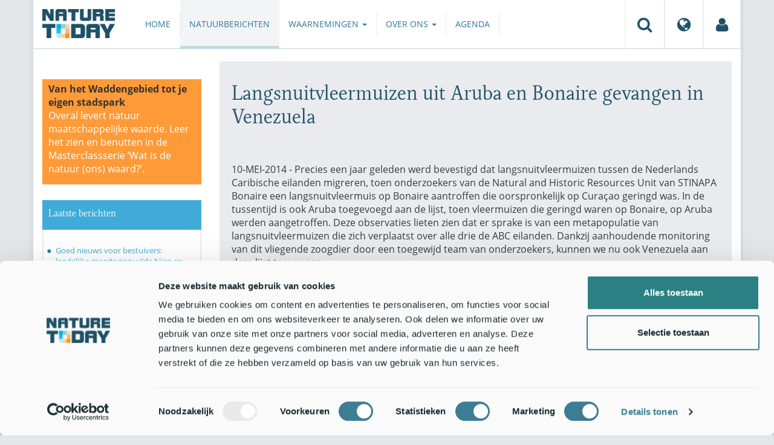

--- FILE ---
content_type: text/html;charset=UTF-8
request_url: https://www.naturetoday.com/intl/nl/nature-reports/message/?msg=20017
body_size: 6953
content:
<!DOCTYPE html>
<html lang="nl"><head><title>Nature Today | Langsnuitvleermuizen uit Aruba en Bonaire gevangen in Venezuela</title>
			<script id="Cookiebot" src="https://consent.cookiebot.com/uc.js" data-cbid="a4e0a85a-6f1b-41d5-a7c3-589c2b9e494a" data-blockingmode="auto" type="text/javascript" data-test="debug"></script>
  <!-- Consent Mode default (alles denied) - GTM 'Consent Initialization' equivalent -->
  <script>
    window.dataLayer = window.dataLayer || [];
    function gtag(){dataLayer.push(arguments);}
    gtag('consent', 'default', {
      ad_storage: 'denied',
      analytics_storage: 'denied',
      ad_user_data: 'denied',
      ad_personalization: 'denied',
      functionality_storage: 'denied',
      security_storage: 'granted'
    });
  </script>
			<!--dataLayer-->
			<script>
				dataLayer = [];
				dataLayer.push({
							'event' : 'gtm.js',
				      		'Berichtid' : '20017',
				      		'Bericht' : 'Langsnuitvleermuizen uit Aruba en Bonaire gevangen in Venezuela',
				      		'Uitgever' : '',
				      		'Label' : 'caraiben',
				      		'Taal' : 'nl',
				      		'Uitgeverid' : ''
				});
			</script>
		<!--END dataLayer-->
<!-- Google Tag Manager -->
<script>(function(w,d,s,l,i){w[l]=w[l]||[];w[l].push({'gtm.start':
new Date().getTime(),event:'gtm.js'});var f=d.getElementsByTagName(s)[0],
j=d.createElement(s),dl=l!='dataLayer'?'&l='+l:'';j.async=true;j.src=
'https://www.googletagmanager.com/gtm.js?id='+i+dl;f.parentNode.insertBefore(j,f);
})(window,document,'script','dataLayer','GTM-PX725F');</script>
<!-- End Google Tag Manager -->
			<!--
	New Story | http://www.newstory.nl
	Erasmusweg 19 | 2202 CA Noordwijk aan Zee | The Netherlands
	T +31(0)71 364 11 44 | E hello@newstory.nl
-->
			<meta charset="utf-8">
	<meta property="og:title" content="Nature Today | Langsnuitvleermuizen uit Aruba en Bonaire gevangen in Venezuela">
	<meta name="description" content="Precies een jaar geleden werd bevestigd dat langsnuitvleermuizen tussen de Nederlands Caribische eilanden migreren, toen onderzoekers van de Natural and Historic Resources Unit van STINAPA Bonaire een langsnuitvleermuis op Bonaire aantroffen die oorspronkelijk op Curaçao geringd was. In de tussentijd is ook Aruba toegevoegd aan de lijst, toen vleermuizen die geringd waren op Bonaire, op Aruba werden aangetroffen. Deze observaties lieten zien dat er sprake is van een metapopulatie van langsnuitvleermuizen die zich verplaatst over alle drie de ABC eilanden. Dankzij aanhoudende monitoring van dit vliegende zoogdier door een toegewijd team van onderzoekers, kunnen we nu ook Venezuela aan deze lijst toevoegen.">
	<meta property="og:description" content="Precies een jaar geleden werd bevestigd dat langsnuitvleermuizen tussen de Nederlands Caribische eilanden migreren, toen onderzoekers van de Natural and Historic Resources Unit van STINAPA Bonaire een langsnuitvleermuis op Bonaire aantroffen die oorspronkelijk op Curaçao geringd was. In de tussentijd is ook Aruba toegevoegd aan de lijst, toen vleermuizen die geringd waren op Bonaire, op Aruba werden aangetroffen. Deze observaties lieten zien dat er sprake is van een metapopulatie van langsnuitvleermuizen die zich verplaatst over alle drie de ABC eilanden. Dankzij aanhoudende monitoring van dit vliegende zoogdier door een toegewijd team van onderzoekers, kunnen we nu ook Venezuela aan deze lijst toevoegen.">
	<meta name="keywords" content="natuur nieuws actueel natuurberichten natuurnieuws Caraïben">
	<meta class="swiftype" name="title" data-type="string" content="Langsnuitvleermuizen uit Aruba en Bonaire gevangen in Venezuela">
			<meta class="swiftype" name="sections" data-type="string" content="NL > Natuurberichten">
			<meta class="swiftype" name="tags" data-type="string" content="/intl/nl/">
		<meta class="swiftype" name="published_at" data-type="date" content="2014-05-10">
		<link rel="image_src" href="https://www.naturetoday.com/media/img/logo_naturetoday.png">
		<meta property="og:image" content="https://www.naturetoday.com/media/img/logo_naturetoday.png">
		<meta property="og:image:type" content="image/jpeg">
		<meta property="og:image:width" content="1200">
		<meta name="twitter:image" content="https://www.naturetoday.com/media/img/logo_naturetoday.png">
		<meta class="swiftype" name="image" data-type="enum" content="https://www.naturetoday.com/media/img/logo_naturetoday.png">
	<meta name="twitter:card" content="summary_large_image">
	<meta name="twitter:site" content="@NatureTodayNL">
	<meta name="twitter:title" content="Langsnuitvleermuizen uit Aruba en Bonaire gevangen in Venezuela">
	<meta name="twitter:description" content="Precies een jaar geleden werd bevestigd dat langsnuitvleermuizen tussen de Nederlands Caribische eilanden migreren, toen onderzoekers van de Natural and Historic Resources Unit van STINAPA Bonaire een langsnuitvleermuis op Bonaire aantroffen die oorspronkelijk op Curaçao geringd was. In de tussentijd is ook Aruba toegevoegd aan de lijst, toen vleermuizen die geringd waren op Bonaire, op Aruba werden aangetroffen. Deze observaties lieten zien dat er sprake is van een metapopulatie van langsnuitvleermuizen die zich verplaatst over alle drie de ABC eilanden. Dankzij aanhoudende monitoring van dit vliegende zoogdier door een toegewijd team van onderzoekers, kunnen we nu ook Venezuela aan deze lijst toevoegen.">
		<link rel="canonical" href="https://www.naturetoday.com/intl/nl/nature-reports/message/?msg=20017" />
		<meta class="swiftype" name="url" data-type="enum" content="https://www.naturetoday.com/intl/nl/nature-reports/message/?msg=20017">
		<meta name="robots" content="index, follow">
	<meta name="robots" content="index, follow">
<meta name="Author" content="Nature Today, The Netherlands">
<meta name="viewport" content="width=device-width, initial-scale=1.0">
<script type="text/javascript" src="//ajax.googleapis.com/ajax/libs/jquery/1.11.1/jquery.min.js" data-cookieconsent="ignore"></script>
		<link href="//maxcdn.bootstrapcdn.com/bootstrap/3.4.1/css/bootstrap.min.css" rel="stylesheet">
		<link href="//netdna.bootstrapcdn.com/font-awesome/4.6.3/css/font-awesome.min.css" rel="stylesheet">
		<link href="//use.typekit.net/bkv3tum.css" rel="stylesheet">
		<link href="//cdn-cf.newstory.nl/static/naturetoday/media/css/style.css?v=202509091657" rel="stylesheet">
		<link href="//cdn-cf.newstory.nl/static/naturetoday/media/css/natuurberichten.css?v=202509091657" rel="stylesheet">
<link href="//cdn-cf.newstory.nl/libs/jquery.plugins/lightbox/css/lightbox.css" rel="stylesheet">
<script src="//cdn-cf.newstory.nl/libs/jquery.plugins/lightbox/js/lightbox.min.js" data-cookieconsent="ignore"></script>
<!--[if lt IE 9]>
  <script src="//html5shim.googlecode.com/svn/trunk/html5.js" data-cookieconsent="ignore"></script>
  <script src="//cdn-cf.newstory.nl/static/naturetoday/media/js/respond.js" data-cookieconsent="ignore"></script>
<![endif]-->
<link rel="alternate" type="application/rss+xml" title="Natuurberichten" href="/intl/nl/nature-reports/rss" />
<link rel="alternate" type="application/rss+xml" title="Agenda" href="/intl/nl/events/rss-events" />
<!-- Le fav and touch icons -->
<link rel="shortcut icon" href="/favicon.ico">
<link rel="apple-touch-icon-precomposed" sizes="144x144" href="//cdn-cf.newstory.nl/static/naturetoday/media/img/apple-touch-icon-144-precomposed.png">
<link rel="apple-touch-icon-precomposed" sizes="114x114" href="//cdn-cf.newstory.nl/static/naturetoday/media/img/apple-touch-icon-114-precomposed.png">
<link rel="apple-touch-icon-precomposed" sizes="72x72" href="//cdn-cf.newstory.nl/static/naturetoday/media/img/apple-touch-icon-72-precomposed.png">
<link rel="apple-touch-icon-precomposed" href="//cdn-cf.newstory.nl/static/naturetoday/media/img/apple-touch-icon-57-precomposed.png">
			<script type="text/javascript">
  (function(w,d,t,u,n,s,e){w['SwiftypeObject']=n;w[n]=w[n]||function(){
  (w[n].q=w[n].q||[]).push(arguments);};s=d.createElement(t);
  e=d.getElementsByTagName(t)[0];s.async=1;s.src=u;e.parentNode.insertBefore(s,e);
  })(window,document,'script','//s.swiftypecdn.com/install/v2/st.js','_st');
  _st('install','9SHx7syK4_4_1sF7jxp-','2.0.0');
</script>
</head><body id="pag62" class="templ5 sectie43">
			<!-- Google Tag Manager (noscript) -->
<noscript><iframe src="https://www.googletagmanager.com/ns.html?id=GTM-PX725F"
height="0" width="0" style="display:none;visibility:hidden"></iframe></noscript>
<!-- End Google Tag Manager (noscript) -->
<div class="container" id="content">
			<header class="navbar navbar-default" role="navigation" data-swiftype-index="false">
	<div class="navbar-header">
		<button type="button" class="navbar-toggle" data-toggle="collapse" data-target=".navbar-collapse">
			<span class="sr-only">Toggle navigation</span>
			<span class="icon-bar"></span>
			<span class="icon-bar"></span>
			<span class="icon-bar"></span>
		</button>
		<a class="navbar-brand" href="/intl/nl/home"><img src="//cdn-cf.newstory.nl/static/naturetoday/media/img/logo_naturetoday.png" alt="Nature Today"></a>
	</div>
	<div class="navbar-collapse collapse">
			<ul class="nav navbar-nav navbar-right" id="metamenu">
		<li role="presentation" class="dropdown">
		    <a class="dropdown-toggle" data-toggle="dropdown" href="#" title="Zoeken"><i class="fa fa-search"></i></a>
		    <div class="dropdown-menu">
			<form method="get" class="form-inline" id="zoekform">
	<div class="form-group">
		<label class="sr-only" for="zoekscherm">Zoeken</label>
		<input type="search" class="form-control zoekinvoer" id="zoekscherm">
	</div>
	<button type="submit" class="btn btn-default">Zoeken</button>
</form>
		    </div>
		</li>
		<li role="presentation" class="dropdown">
		    <a class="dropdown-toggle" data-toggle="dropdown" href="#" title="Regio & Taal">
		      <i class="fa fa-globe"></i>
		    </a>
		    <form class="dropdown-menu" method="get" action="/">
		    	<p>Choose region and language / Kies regio en taal</p>
				<div class="row">
					<div class="col-md-6 regio">
				     <label><input type="radio" name="regiosite" value="intl" checked="checked"> International</label>
				     	<label><input type="radio" name="regiosite" value="nl"> Nederland </label>
				    </div>
					<div class="col-md-6">
				     	<label><input type="radio" name="taal" value="en"> English </label>
				     	<label><input type="radio" name="taal" value="nl" checked="checked"> Nederlands </label>
				    </div>
			    </div>
			    <button type="submit" class="btn btn-primary pull-right">Ok</button>
		    </form>
		</li>
		<li><a href="/intl/nl/my-nature-today" title="Mijn Nature Today"><i class="fa fa-user"></i></a></a></li>
	</ul>
			<ul class="nav navbar-nav" id="mainmenu" data-swiftype-index="false">
		<li class="dropdown">
			<a href="/intl/nl/home">Home</a>
		</li>
		<li class="dropdown active">
			<a href="/intl/nl/nature-reports">Natuurberichten</a>
		</li>
		<li class="dropdown">
			<a href="/intl/nl/observations" class="dropdown-toggle" data-toggle="dropdown">Waarnemingen <span class="caret"></span></a>
				<ul class="dropdown-menu">
					<li><a href="/intl/nl/observations/mosquito-radar">Muggenradar</a></li>
					<li><a href="/intl/nl/observations/natuurkalender">De Natuurkalender</a></li>
					<li><a href="/intl/nl/observations/growapp">GrowApp</a></li>
					<li><a href="/intl/nl/observations/essentaksterfte">Essentaksterfte</a></li>
					<li><a href="/intl/nl/observations/tuintekentelling">Tuintekentelling</a></li>
				</ul>
		</li>
		<li class="dropdown">
			<a href="/intl/nl/aboutnaturetoday" class="dropdown-toggle" data-toggle="dropdown">Over ons <span class="caret"></span></a>
				<ul class="dropdown-menu">
					<li><a href="/intl/nl/aboutnaturetoday/about-nature-today">Over Nature Today</a></li>
					<li><a href="/intl/nl/aboutnaturetoday/masterclass-wat-is-de-natuur-ons-waard-">Masterclass Wat is de natuur (ons) waard?</a></li>
					<li><a href="/intl/nl/aboutnaturetoday/doneren">Doneren</a></li>
					<li><a href="/intl/nl/aboutnaturetoday/newsletter1">Volg ons</a></li>
					<li><a href="/intl/nl/aboutnaturetoday/partners">Partners</a></li>
					<li><a href="/intl/nl/aboutnaturetoday/vacatures">Vacatures</a></li>
				</ul>
		</li>
		<li class="dropdown laatste">
			<a href="/intl/nl/events">Agenda</a>
		</li>
</ul>
	</div>
</header>
	<div class="row">
	<div class="col-md-9 col-md-push-3 colcontent">
		<!-- do natuurberichten.details -->
			<div id="messagelogdata" data-value="{msg:'20017', lang:'nl'}"></div>
<script type="application/ld+json">
	{
	  "@context": "http://schema.org",
	  "@type": "NewsArticle",
	  "name": "Langsnuitvleermuizen uit Aruba en Bonaire gevangen in Venezuela",
	  "headline": "Langsnuitvleermuizen uit Aruba en Bonaire gevangen in Venezuela",
	  "datePublished": "2014-05-10T07:00",
	  "dateModified": "2014-05-10T07:00",
	  "description": "Precies een jaar geleden werd bevestigd dat langsnuitvleermuizen tussen de Nederlands Caribische eilanden migreren toen onderzoekers van de Natural and Historic Resources Unit van STINAPA Bonaire een langsnuitvleermuis op Bonaire aantroffen die oorspronkelijk op Curaao geringd was. In de tussentijd is ook Aruba toegevoegd aan de lijst toen vleermuizen die geringd waren op Bonaire op Aruba werden aangetroffen. Deze observaties lieten zien dat er sprake is van een metapopulatie van langsnuitvleermuizen die zich verplaatst over alle drie de ABC eilanden. Dankzij aanhoudende monitoring van dit vliegende zoogdier door een toegewijd team van onderzoekers kunnen we nu ook Venezuela aan deze lijst toevoegen.",
	  "keywords": "Caraïben",
	  "url": "https://www.naturetoday.com/intl/nl/nature-reports/message/?msg=20017",
	  "mainEntityOfPage": "https://www.naturetoday.com/intl/nl/nature-reports/message/?msg=20017",
	  "author": "NatureToday.com"
	}
</script>
	<div id="natuurbericht-details" data-bron-vertaling="Bron">
		<div  data-swiftype-index="false">
		<div class="block  block-groen block-primary">
			<div class="eromheen">
					<div class="well well-head">
						<h1>Langsnuitvleermuizen uit Aruba en Bonaire gevangen in Venezuela</h1>
					</div>
				<div class="well well-intro">
					10-MEI-2014 - Precies een jaar geleden werd bevestigd dat langsnuitvleermuizen tussen de Nederlands Caribische eilanden migreren, toen onderzoekers van de Natural and Historic Resources Unit van STINAPA Bonaire een langsnuitvleermuis op Bonaire aantroffen die oorspronkelijk op Curaçao geringd was. In de tussentijd is ook Aruba toegevoegd aan de lijst, toen vleermuizen die geringd waren op Bonaire, op Aruba werden aangetroffen. Deze observaties lieten zien dat er sprake is van een metapopulatie van langsnuitvleermuizen die zich verplaatst over alle drie de ABC eilanden. Dankzij aanhoudende monitoring van dit vliegende zoogdier door een toegewijd team van onderzoekers, kunnen we nu ook Venezuela aan deze lijst toevoegen.
				</div>
			</div>
		</div>
			<section class="sharingbuttons delenbalk">
	<span>Deel deze pagina</span>
	<!-- Sharingbutton Facebook -->
	<a class="resp-sharing-button__link" href="https://facebook.com/sharer/sharer.php?u=https://www.naturetoday.com/intl/nl/nature-reports/message/?msg=20017" target="_blank" rel="noopener" aria-label="Delen op Facebook" onClick="
	dataLayer.push({'event':'event','eventCategory':'Share Social','eventAction':'Facebook','eventLabel':'Langsnuitvleermuizen uit Aruba en Bonaire gevangen in Venezuela'});">
		<i class="fa fa-facebook"></i><span class="hidden">Delen op Facebook</span>
	</a>
	<!-- Sharingbutton Twitter -->
	<a class="resp-sharing-button__link" href="https://twitter.com/intent/tweet/?text=Langsnuitvleermuizen uit Aruba en Bonaire gevangen in Venezuela&amp;url=https://www.naturetoday.com/intl/nl/nature-reports/message/?msg=20017" target="_blank" rel="noopener" aria-label="Delen op Twitter" onClick="
	dataLayer.push({'event':'event','eventCategory':'Share Social','eventAction':'Twitter','eventLabel':'Langsnuitvleermuizen uit Aruba en Bonaire gevangen in Venezuela'});">
		<i class="fa fa-twitter"></i><span class="hidden">Delen op Twitter</span>
	</a>
       <!-- Sharingbutton LinkedIn -->
       <a class="resp-sharing-button__link" href="https://www.linkedin.com/shareArticle?mini=true&amp;url=https%3A%2F%2Fwww.naturetoday.com%2Fintl%2Fnl%2Fnature-reports%2Fmessage%2F%3Fmsg%3D20017&amp;title=Langsnuitvleermuizen uit Aruba en Bonaire gevangen in Venezuela" target="_blank" rel="noopener" aria-label="Delen op LinkedIn" onClick="
	dataLayer.push({'event':'event','eventCategory':'Share Social','eventAction':'LinkedIn','eventLabel':'Langsnuitvleermuizen uit Aruba en Bonaire gevangen in Venezuela'});">
          <i class="fa fa-linkedin"></i>
       </a>
		<!-- Sharingbutton E-Mail -->
		<a class="resp-sharing-button__link" href="mailto:?subject=Langsnuitvleermuizen uit Aruba en Bonaire gevangen in Venezuela&amp;body=https://www.naturetoday.com/intl/nl/nature-reports/message/?msg=20017" target="_self" rel="noopener" aria-label="Delen via e-mail" onClick="
	dataLayer.push({'event':'event','eventCategory':'Share Social','eventAction':'Email','eventLabel':'Langsnuitvleermuizen uit Aruba en Bonaire gevangen in Venezuela'});">
			<i class="fa fa-envelope"></i>
		</a>
</section>
		</div>
	<div class="tinycontent migratie">
		<p><em>Bericht uitgegeven door Dutch Caribbean Nature Alliance (DCNA) [land] op [publicatiedatum]</em></p><p><strong>Precies een jaar geleden werd bevestigd dat langsnuitvleermuizen (<em>Leptonycteris curasoae</em>) tussen de Nederlands Caribische eilanden migreren, toen onderzoekers van de Natural and Historic Resources Unit van STINAPA Bonaire een langsnuitvleermuis op Bonaire aantroffen die oorspronkelijk op Cura&ccedil;ao geringd was. In de tussentijd is ook Aruba toegevoegd aan de lijst, toen vleermuizen die geringd waren op Bonaire, op Aruba werden aangetroffen. Deze observaties lieten zien dat er sprake is van een metapopulatie van langsnuitvleermuizen die zich verplaatst over alle drie de ABC eilanden. Dankzij aanhoudende monitoring van dit vliegende zoogdier door een toegewijd team van onderzoekers, kunnen we nu ook Venezuela aan deze lijst toevoegen.</strong></p><p><em>Lees verder in het Engels&hellip;</em></p><p>Exactly one year ago, researchers from STINAPA Bonaire's Natural and Historic Resources Unit recaptured a Long-nosed Bat (<em>Leptonycteris curasoae</em>) on Bonaire originally tagged on Cura&ccedil;ao, confirming that this species migrates between the islands. Over the last year, Aruba was added to the list when bats ringed on Bonaire were recaptured on Aruba. These recaptures demonstrated that there is a meta-population of Long-nosed Bats moving between all three islands. Thanks to ongoing monitoring of this nocturnal flying mammal by a team of dedicated researchers, we now know that these bats migrate as far as Venezuela.</p><p><img alt='Long-nosed Bat hanging upside down from the ceiling of a cave in the Aruban Parke Nacional Arikok (photo: Christian K&ouml;nig)' src='/images1/1_5.jpg' /></p><p>In March 2014, three Long-nosed Bats tagged on Aruba and one on Bonaire were recaptured in Venezuela by a team of scientists, led by Dr. Jafet Nassar from the Venezuelan Institute for Scientific Research (IVIC). The recaptures took place close to the city of Coro in the state of Falc&oacute;n in mainland Venezuela. This was the 'missing piece of the puzzle' of the migratory and long-distance movements of these amazing creatures. This exciting discovery is the product of more than five years of monitoring by STINAPA Bonaire, CARMABI, Fundacion Parke Nacional Arikok (united in the Bat Conservation Program of the ABC Islands - PPRABC) and the Venezuelan Institute of Scientific Research. During this time, more than 6,000 individual bats were captured and tagged.</p><p><img alt='Geographical range of the Long-nosed Bat meta population of the ABC islands (photo: Google Earth)' src='/images1/6_1.jpg' /></p><p>The Long-nosed Bat has an important ecological role on the ABC islands as a key pollinator species for several species of columnar cacti. This discovery adds to our understanding of mammalian ecology and the population dynamics of this keystone species and could have significant implications for the management and conservation of bat populations on the Dutch Caribbean islands and abroad.</p><p><span style='font-size: 11px'>PPRABC is a member of RELCOM - The Latin American and Caribbean Network for Bat Conservation.</span></p><p><a href='http://www.dcnanature.org/bionews15-april-2014/'>Lees het hele artikel in BioNews</a>.</p><p>Tekst: <a href='http://www.dcnanature.org/'>Dutch Caribbean Nature Alliance (DCNA)</a><br>Foto: Christian K&ouml;nig<br>Kaart: <a href='http://www.google.com/earth/'>Google Earth</a><br>Nederlandse inleiding: Paul Westerbeek, Dutch Caribbean Nature Alliance</p>
	</div>
	</div>
		<div class="block-content">
		<p>&nbsp;&nbsp;</p>
		</div>
		<!-- do media.banners -->
			<div class="banner-container embed-responsive embed-responsive-4by3">
			<!-- banner 19 -->
			<script async src="https://pagead2.googlesyndication.com/pagead/js/adsbygoogle.js?client=ca-pub-8006895269494090"
     crossorigin="anonymous"></script>
<!-- Horizontale advertentie Adsense -->
<ins class="adsbygoogle"
     style="display:block"
     data-ad-client="ca-pub-8006895269494090"
     data-ad-slot="3570650824"
     data-ad-format="auto"
     data-full-width-responsive="true"></ins>
<script>
     (adsbygoogle = window.adsbygoogle || []).push({});
</script>
		</div>
		<div class="block-content">
		<p>&nbsp;&nbsp;</p>
		</div>
	</div>
	<div class="col-md-3 col-md-pull-9 colsidebar">
		<!-- do media.banners -->
			<div class="banner-container embed-responsive embed-responsive-4by3">
			<!-- banner 26 -->
			<div style="background-color: #FE9A37; padding: 5px 10px"> <p style="font-size: 12pt;"><strong>Van het Waddengebied tot je eigen stadspark</strong><br><a href="https://www.aanmelder.nl/ntmasterclass/" style="color: #FFFFFF">Overal levert natuur maatschappelijke waarde. Leer het zien en benutten in de Masterclassserie ‘Wat is de natuur (ons) waard?’. </a></p></div>
		</div>
		<!-- do natuurberichten.archief -->
			<div class="block  block-blauw block-kader">
			<div class="eromheen">
					<div class="well well-head">
						<h2>Laatste berichten</h2>
					</div>
				<div class="well well-intro">
					<ul class="krap">
			<li><a href="/intl/nl/nature-reports/message/?msg=34547">Goed nieuws voor bestuivers: landelijke monitoring wilde bijen en zweefvliegen gestart!</a> <span class="nobr">3-nov-2025</span></li>
			<li><a href="/intl/nl/nature-reports/message/?msg=34566">Natuurjournaal 3 november 2025</a> <span class="nobr">3-nov-2025</span></li>
			<li><a href="/intl/nl/nature-reports/message/?msg=34569">Een grote kikker op een klein eiland: hoe de Cubaanse boomkikker Sint Eustatius binnendrong</a> <span class="nobr">2-nov-2025</span></li>
			<li><a href="/intl/nl/nature-reports/message/?msg=34573">Rewilding is onmisbare klimaatoplossing </a> <span class="nobr">2-nov-2025</span></li>
			<li><a href="/intl/nl/nature-reports/message/?msg=34557">Natuurjournaal 2 november 2025</a> <span class="nobr">2-nov-2025</span></li>
			<li><a href="/intl/nl/nature-reports/message/?msg=34533">Nieuw IPBES-rapport benadrukt noodzaak van samenhangend beleid voor natuur, klimaat en gezondheid</a> <span class="nobr">1-nov-2025</span></li>
			<li><a href="/intl/nl/nature-reports/message/?msg=34567">Genoom van de gewone strandkrab ontrafeld</a> <span class="nobr">1-nov-2025</span></li>
			<li><a href="/intl/nl/nature-reports/message/?msg=34563">Nieuwe wildverbinding Elst: kleine ingreep met groot verschil</a> <span class="nobr">1-nov-2025</span></li>
			<li><a href="/intl/nl/nature-reports/message/?msg=34556">Natuurjournaal 1 november 2025</a> <span class="nobr">1-nov-2025</span></li>
			<li><a href="/intl/nl/nature-reports/message/?msg=34571">Noordhollandse duinen: een bijzonder gebied dat extra zorg nodig heeft</a> <span class="nobr">31-okt-2025</span></li>
		</ul>
				</div>
			</div>
		</div>
		<!-- do natuurberichten.relevant -->
			<div class="block  block-blauw block-kader clear">
			<div class="eromheen">
					<div class="well well-head">
						<h2>Zie ook</h2>
					</div>
				<div class="well well-intro">
					<ul class="krap">
				<li><a href="/intl/nl/nature-reports/message/?msg=28007">De kevers van Caribisch Nederland</a> <span class="nobr">4-aug-2021</span></li>
				<li><a href="/intl/nl/nature-reports/message/?msg=26521">Rif-bouwende koralen van de ABC-eilanden: hoe zijn ze samengesteld, verspreid en onderling verbonden?</a> <span class="nobr">3-aug-2020</span></li>
				<li><a href="/intl/nl/nature-reports/message/?msg=24931">Vanaf vandaag ook natuurberichten over de spectaculaire natuur in de Nederlandse Caraïben</a> <span class="nobr">6-feb-2019</span></li>
				<li><a href="/intl/nl/nature-reports/message/?msg=19382">Veel dieren bij vliegtuigtellingen Aruba, Bonaire en Curaçao</a> <span class="nobr">22-nov-2013</span></li>
				<li><a href="/intl/nl/nature-reports/message/?msg=31986">Modernisering mangrovemonitoring in de Nederlandse Cariben</a> <span class="nobr">2-mrt-2024</span></li>
			</ul>
				</div>
			</div>
		</div>
	</div>
</div>
</div>
			<div id="footer" data-swiftype-index="false">
	<div class="container">
		<div class="row mainfooter">
			<div class="col-xs-3 appstore">
			</div>
			<div class="col-xs-6 text-center">
				<ul class="footernav list-inline">
						<li class="mnu48"><a href="/intl/nl/disclaimer"><span>Disclaimer</span></a></li>
						<li class="mnu49"><a href="/intl/nl/colophon"><span>Colofon</span></a></li>
						<li class="mnu50"><a href="/intl/nl/sitemap"><span>Sitemap</span></a></li>
						<li class="mnu463"><a href="/intl/nl/cookies"><span>Cookies</span></a></li>
				</ul>
			</div>
			<div class="col-xs-3">
				<div class="volgons pull-right">
					<a href="https://www.facebook.com/naturetodaynl" target="_blank"><i class="fa fa-facebook"></i></a>
					<a href="https://twitter.com/NatureTodayNL" target="_blank"><i class="fa fa-twitter"></i></a>
				</div>
			</div>
		</div>
	</div>
	<div class="row copyright">
		<div class="col">
			<p>&copy; 2025 NatureToday - All rights reserved</p>
		</div>
	</div>
</div>
			<script src="//maxcdn.bootstrapcdn.com/bootstrap/3.4.1/js/bootstrap.min.js" data-Cookieconsent="ignore"></script>
		<script src="//cdnjs.cloudflare.com/ajax/libs/h5Validate/0.8.4/jquery.h5validate.min.js" data-Cookieconsent="ignore"></script>
		<script src="//cdn-cf.newstory.nl/static/naturetoday/media/js/misc.js" data-Cookieconsent="ignore"></script>
		<script src="//cdn-cf.newstory.nl/static/naturetoday/media/js/natuurberichten.js" data-Cookieconsent="ignore"></script>
		<script src="//cdn-cf.newstory.nl/static/naturetoday/media/js/natuurberichtenlog.js?v=202509091657" data-Cookieconsent="ignore"></script>
<script>
 	jQuery(function () {
	    $('form').h5Validate();
	});
</script>
</body></html>